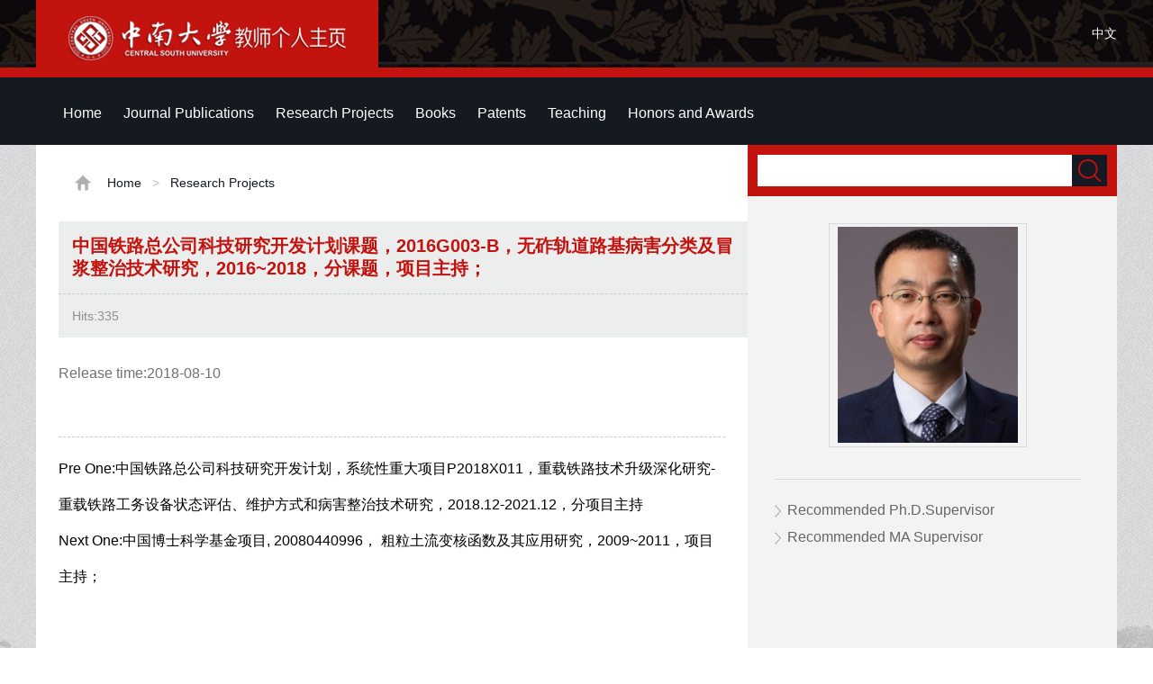

--- FILE ---
content_type: text/html
request_url: https://faculty.csu.edu.cn/chenxiaobin/en/kyxm/16082/content/4954.htm
body_size: 5338
content:
<!DOCTYPE html PUBLIC "-//W3C//DTD XHTML 1.0 Transitional//EN" "http://www.w3.org/TR/xhtml1/DTD/xhtml1-transitional.dtd">
<html xmlns="http://www.w3.org/1999/xhtml">
<head><meta name="renderer" content="webkit"><meta http-equiv="X-UA-COMPATIBLE" content="IE=edge,chrome=1"/>
<meta http-equiv="Content-Type" content="text/html; charset=UTF-8" />
<title>中南大学 Xiaobin Chen</title><META Name="keywords" Content="陈晓斌, 教授, 土木工程学院岩土工程系系主任陈晓斌,Xiaobin Chen" />
<META Name="description" Content="陈晓斌,chenxiaobin,中南大学,HAPPY LIFE, 中国铁路总公司科技研究开发计划课题，2016G003-B，无砟轨道路基病害分类及冒浆整治技术研究，2016~2018，分课题，项目主持；陈晓斌, 教授, 土木工程学院岩土工程系系主任陈晓斌,Xiaobin Chen" />
<META Name="format-detection" Content="telephone=no" />

<link href="/_ts/ywmbb2/style/global.css" rel="stylesheet" type="text/css" />
<link href="/_ts/ywmbb2/style/subGlobal.css" rel="stylesheet" type="text/css" />
<link href="/_ts/ywmbb2/style/zzsc.css" rel="stylesheet" type="text/css" />
<script language="javascript" type="text/javascript" src="/system/resource/js/jquery/jquery-latest.min.js"></script>
<script type="text/javascript" src="/_ts/ywmbb2/js/jquery-migrate.min.js"></script>
<script type="text/javascript" src="/_ts/ywmbb2/js/slide.js"></script>

<!--Announced by Visual SiteBuilder 9-->
<link rel="stylesheet" type="text/css" href="/_ts/ywmbb2/_sitegray/_sitegray_d.css" />
<script language="javascript" src="/_ts/ywmbb2/_sitegray/_sitegray.js"></script>
<!-- CustomerNO:7765626265723230747a4657535a5742000000074757 -->
<link rel="stylesheet" type="text/css" href="/ywmbb2/common/content.vsb.css" />
<script type="text/javascript" src="/system/resource/js/vsbscreen.min.js" id="_vsbscreen" ></script>
<script type="text/javascript" src="/system/resource/js/counter.js"></script>
<script type="text/javascript">_jsq_(1001,'/common/content.jsp',-1,1252143076)</script>
</head>

<body class="bodyBj " > <div style='width:0px;height:0px;overflow: hidden;'><img src=""  /></div>

<!--开始：stick-->
<div class="stickBj1">
 <div class="stickBj">
      <div class="stick">
        <span>




<script> var _tsites_com_view_mode_type_=8;</script>
<a target="_blank" href="http://faculty-en.csu.edu.cn/"><img border="0" src="/_resources/group1/M00/00/3D/wKiyll5utgGAYz6ZAABxoBw810Y554.png" title="中南大学" /></a></span>
       


<script language="javascript" src="/system/resource/tsites/tsitesclick.js"></script>
    <em > <a href="http://faculty.csu.edu.cn/chenxiaobin/zh_CN/index.htm" color="#FFFFD1">中文</a></em>

 
      </div>
 </div>
</div>
<!--结束：stick-->
<!--开始：Nav-->
<div class="navBj"><div class="top">  <div class="topRdown" >
      <nav class="nav">
        <ul class="nav_menu" id="MenuBar1" style="visibility:hidden;">       
                         <li class="nav_menu-item">
                    <a href="/chenxiaobin/en/index/16080/list/index.htm" > Home</a>
                </li> 
                <li class="nav_menu-item">
                    <a href="/chenxiaobin/en/lwcg/16081/list/index.htm" > Journal Publications</a>
                </li> 
                <li class="nav_menu-item">
                    <a href="/chenxiaobin/en/kyxm/16082/list/index.htm" class="hov"> Research Projects</a>
                </li> 
                <li class="nav_menu-item">
                    <a href="/chenxiaobin/en/zzcg/16083/list/index.htm" > Books</a>
                </li> 
                <li class="nav_menu-item">
                    <a href="/chenxiaobin/en/zlcg/16084/list/index.htm" > Patents</a>
                </li> 
                <li class="nav_menu-item">
                    <a href="/chenxiaobin/en/jxcg/16085/list/index.htm" > Teaching</a>
                </li> 
                <li class="nav_menu-item">
                    <a href="/chenxiaobin/en/hjxx/16086/list/index.htm" > Honors and Awards</a>
                </li> 
        </ul>
      </nav>

          <div class="topRdownMore" id="znzwmb3_othernav_div">   
                <div class="menuCss">
                  <ul class="level0">
                    <li class="imyeah"  style="height: 67px;width: 50px;"><img src="/_ts/ywmbb2/images/topRdownMoreIcon.png"  />
                      <ul class="level1" id="znmb1_other_navul">                                   
                            </ul> 
                        </li>  
                        </ul> 
                    </div> 
            </div>
</div>


<script type="text/javascript">
jQuery(document).ready(function(){
    var totalwidth = jQuery("#MenuBar1").width()-20;
    var allliwidth = 0;
    var othernavary = new Array();
    var znmb1_other_navul = jQuery("#znmb1_other_navul")[0];
    var MenuBar1 = jQuery("#MenuBar1");
    var navliobjlist =  jQuery("#MenuBar1 > li");
    for(var i=0;i<navliobjlist.length;i++)
    {

    
        var liobj = navliobjlist[i];
           
        if(liobj)
        {
            var jliobj = jQuery(liobj);
            var liwidth = jliobj.width();
            allliwidth+=liwidth;
            if(allliwidth>=totalwidth)
            {
              
                var templiobj = jliobj[0];
                 
                othernavary.push(templiobj);
                MenuBar1[0].removeChild(jliobj[0]);
            }
        }
    }
  
    if(allliwidth<totalwidth)
    {
        jQuery("#znzwmb3_othernav_div").css("display","none");
    }else
    {
    for(var i=0;i<othernavary.length;i++)
    {
        var tempotherli = jQuery(othernavary[i]);
        tempotherli.removeClass("nav_menu-item");
        tempotherli.addClass("imyeah");
        
        
        tempotherli.find("ul").removeClass("nav_submenu");
        tempotherli.find(" ul").addClass("level2");
        
        tempotherli.find(" ul > li").removeClass("nav_submenu-item");
        
        znmb1_other_navul.appendChild(tempotherli[0]);
    }}
jQuery("#MenuBar1").css("visibility","visible");

});
</script> 
 <script type="text/javascript">
$(document).ready(function() { 
 $('#znmb1_other_navul li').hover(function() {
  $('ul', this).slideDown(200);
  $(this).children('a:first').addClass("hov");
 }, function() {
  $('ul', this).slideUp(100);
  $(this).children('a:first').removeClass("hov");  
 })

});

</script>
</div></div>
<!--结束：Nav-->
<!--开始：Main-->
<div class="main">
<table border="0" align="center" cellpadding="0" cellspacing="0" style="width:1200px; margin:0 auto; background:#fff;">
  <tbody>
    <tr>
      <td height="700" align="left" valign="top">
<div class="add" style="padding-left: 30px;">




<span><img src="/_ts/ywmbb2/images/addIcon.png" /></span>
                <a href="/chenxiaobin/en/index.htm">Home</a>
                <font>></font>
                <a href="/chenxiaobin/en/kyxm/16082/list/index.htm">Research Projects</a>
</div>
<div class="subMainZWYone">

<script language="javascript" src="/system/resource/tsites/tsitesdownloadclick.js"></script>
<script> var _tsites_com_view_mode_type_=8;</script>
<script>
   
   function xinxi(){
       
   var xinxi = document.getElementById("xinxi_photo");

   xinxi.addEventListener("mousemove", function(e) {
    var box = xinxi.getBoundingClientRect();
    if((e.clientX - box.left) < ((box.right - box.left) / 2)){

        if($("#xinxi_photo a").hasClass("pre_url")){
        document.getElementsByClassName("pre_url")[0].style.display = "block";
        }
        if($("#xinxi_photo a").hasClass("next_url")){
        document.getElementsByClassName("next_url")[0].style.display = "none";
        }
            
            
    }
       
    else{

    if($("#xinxi_photo a").hasClass("pre_url")){
        document.getElementsByClassName("pre_url")[0].style.display = "none";
        }
        if($("#xinxi_photo a").hasClass("next_url")){
        document.getElementsByClassName("next_url")[0].style.display = "block";
        }
     
            
    
    }
        
   });

      
   
   
   }
      

</script>
<h1 style="word-break:break-word; word-wrap:break-word ;">中国铁路总公司科技研究开发计划课题，2016G003-B，无砟轨道路基病害分类及冒浆整治技术研究，2016~2018，分课题，项目主持；</h1>
  
<h2 style="overflow: hidden;">
Hits:<span  id=kyxm_u4_E32B1BF725A34E9CABC9E7A1ED63F644></span>
<br />

</h2>


<div class="subMainZWYtwoZW">
<ul>
<li><p style="word-break: break-word; word-wrap:break-word ;width: 95%;">Release time:2018-08-10</p></li>
        
        
        
        
        
             
             
             
             
             
             
             
             
             
             
             
             
             
             
             
             
             
             
             
             
             
             
             
             
             
             
    
    <!--作者-->




<li style="padding-bottom:0px !important;">
      <span>
        <table width="100%" height="100%" border="0" cellspacing="0" cellpadding="0">
          <tbody>

            <tr>
            </tr>
          </tbody>
        </table>
      </span>
     <br class="clear">
</li>


</ul>

<div style="margin-top: 40px;border-top: #ccc 1px dashed;">
<a href="/chenxiaobin/en/kyxm/16082/content/7724.htm#kyxm" style="color:#000000;TEXT-DECORATION: none; "><p style="line-height: 40px;word-break: break-word;word-wrap: break-word;text-indent: 0em;margin-top: 15px"><span style="color:#000000;font-size: 16px;">Pre One:</span>中国铁路总公司科技研究开发计划，系统性重大项目P2018X011，重载铁路技术升级深化研究-重载铁路工务设备状态评估、维护方式和病害整治技术研究，2018.12-2021.12，分项目主持</p></a>
<a href="/chenxiaobin/en/kyxm/16082/content/4955.htm#kyxm" style="color:#000000;TEXT-DECORATION: none;"><p style="line-height: 40px;word-break: break-word;text-indent: 0em;word-wrap: break-word;"><span style="color: #000000;font-size: 16px;">Next One:</span>中国博士科学基金项目, 20080440996， 粗粒土流变核函数及其应用研究，2009~2011，项目主持；</p></a>
</div>
</div>
<script type='text/javascript' defer=true>(new TsitesDownloadClickUtil()).getDownloadClicks('u4','2168','kyxm','');</script>
<script type='text/javascript'>(new TsitesClickUtil()).updateAndGetClick('kyxm_u4_E32B1BF725A34E9CABC9E7A1ED63F644',0,'2168','kyxm','en','E32B1BF725A34E9CABC9E7A1ED63F644','12CB93BF443E43CBAB61EA8A9C1962BA')</script>
<script language="javascript" src="/system/resource/tsites/imagescale.js"></script>
<script type="text/javascript"> 
 var u_u4_pic = new ImageScale("u_u4_",240,160,true,true);
</script>

</div>
</td>
<td class="subMainR" valign="top" align="left">
<div class="subMainRSearch">


<script language="javascript" src="/system/resource/tsites/com/search/tsitesearch.js"></script><script language="javascript" src="/system/resource/js/base64.js"></script><form action="/chenxiaobin/en/search/16082/search/result.htm" method="post" id="searchform301265" style="display:inline" onsubmit="return (new TsiteSearch()).checkSearch('searchform301265','keyWord_temp');">
    <input type="hidden" name="tsites_search_content" id="tsites_search_content" value='' /><input type="hidden" name="_tsites_search_current_language_" id="_tsites_search_current_language_" value='zh_CN' /><script>var current_language = "zh_CN";</script>
<span><input type="input" name="keyWord_temp" id="keyWord_temp" value="" /></span><em><input type="submit" value=""/></em>
</form>


</div>
<div class="subMainRlis">
<div class="subMainRlisPic">

    <table width="100%" height="100%" border="0" cellspacing="0" cellpadding="0">
      <tbody>
        <tr>
          <td align="center" valign="middle"><img id="u_u6_2168pic" border="0" /></td>
        </tr>
      </tbody>
    </table>


<script type="text/javascript"> 
 var u_u6_pic = new ImageScale("u_u6_",200,247,true,true);u_u6_pic.addimg("/_resources/group1/M00/00/9D/wKiylmhzA_-AfsbOAAJK_EqWI9Y329.png","","Xiaobin Chen","2168");
</script>
</div>
<div class="clear"></div>  <ul>
</ul><script language="javascript" src="/system/resource/tsites/tsitesencrypt.js"></script>
 <div class="sameProfession">
    <ul>
      <li><a href="/chenxiaobin/en/tzybd/16082/list/index.htm">Recommended Ph.D.Supervisor</a></li>
      <li><a href="/chenxiaobin/en/tzysd/16082/list/index.htm">Recommended MA Supervisor </a></li>
 
    </ul>
  </div>

</div></td>
</tr></tbody></table>
</div>
<!--结束：Main-->
<!--开始：Tail-->
<div class="tailBj">
<table class="tail" cellspacing="0" cellpadding="0" align="center" border="0">
<tbody>
<tr>
<td valign="top" style="width: 700px; padding-left: 200px">


Central South University &nbsp;All rights reserved &nbsp;湘ICP备05005659号-1</td>
<td valign="top" align="right" style="padding-right: 20px">
<font>Click:</font><span id="u10_click"></span><script  type='text/javascript'>jQuery(document).ready(function(){(new TsitesClickUtil()).getHomepageClickByType(document.getElementById('u10_click'),0,10,'teacher','2168','873D9CA9BE9C4E13845CF6293F258537');})</script>

<br>

<font><a href="javascript:void(0);" title="手机版" onclick="_vsb_multiscreen.setDevice('mobile')" style="color:#cbcbcc"><img src="/_ts/ywmbb2/images/fwwapico.png" width="12" height="18" alt=""/></font> &nbsp;&nbsp;MOBILE Version</a>

        

<script language="javascript" src="/system/resource/tsites/latestupdatetime.js"></script>
<p>The Last Update Time:<span id="u12_latestupdatetime_year"></span>.<span id="u12_latestupdatetime_month"></span>.<span id="u12_latestupdatetime_day"></span>
</p><script>(new TsitesLatestUpdate()).getHomepageLatestUpdateTime(document.getElementById('u12_latestupdatetime_year'),document.getElementById('u12_latestupdatetime_month'),document.getElementById('u12_latestupdatetime_day'),'301339','2168','873D9CA9BE9C4E13845CF6293F258537',0,false,1252143076);</script>
<script>(new TsitesLatestUpdate()).getTeacherHomepageOpenTime(document.getElementById('u12_opentime_year'),document.getElementById('u12_opentime_month'),document.getElementById('u12_opentime_day'),'301339','2168','873D9CA9BE9C4E13845CF6293F258537',0,false,1252143076);</script>


</td></tr></tbody></table>


</div><!--结束：Tail--><!--开始：二维码-->
<div id="go-top" class="go-top dn"><a class="uc-2vm" href="javascript:;"></a>
<div class="uc-2vm-pop dn">
<div class="logo-2wm-box">


<!-- 下面这个div是二维码容器,ID不能变-->
<div id="outputu13"></div>
<!-- 下面是生成二维码调用的JS，不要动-->

<script src="/system/resource/qrcode/js/jquery.qrcode.js"></script>
<script src="/system/resource/qrcode/js/qrcode.js"></script>
<script>
var codeInfo = "" ==""? window.location.href:"";
jQuery(function(){
    jQuery('#outputu13').qrcode({
        text:codeInfo,
        render: !!document.createElement('canvas').getContext?"canvas":"table",//设置渲染方式  
        width: 240,     //设置宽度  
        height: 240,     //设置高度  
        correctLevel: 2,//纠错等级  
        background: "#ffffff",//背景颜色  
        foreground: "#111010",//前景颜色  
        logo:"/_resources/group1/M00/00/28/wKiyll5us9GAJZK3AAAKPuHqJT0794.png"//图像logo
    });
})
</script>
</div>
</div><a class="go" href="javascript:;"></a></div><script>
$(function(){
    $(window).on('scroll',function(){
        var st = $(document).scrollTop();
        if( st>0 ){
            if( $('#main-container').length != 0  ){
                var w = $(window).width(),mw = $('#main-container').width();
                if( (w-mw)/2 > 70 )
                    $('#go-top').css({'left':(w-mw)/2+mw+20});
                else{
                    $('#go-top').css({'left':'auto'});
                }
            }
            $('#go-top').fadeIn(function(){
                $(this).removeClass('dn');
            });
        }else{
            $('#go-top').fadeOut(function(){
                $(this).addClass('dn');
            });
        }   
    });
    $('#go-top .go').on('click',function(){
        $('html,body').animate({'scrollTop':0},500);
    });

    $('#go-top .uc-2vm').hover(function(){
        $('#go-top .uc-2vm-pop').removeClass('dn');
    },function(){
        $('#go-top .uc-2vm-pop').addClass('dn');
    });
});
</script><!--结束：二维码-->

</body></html>


--- FILE ---
content_type: text/html;charset=UTF-8
request_url: https://faculty.csu.edu.cn/system/resource/tsites/click.jsp
body_size: 26
content:
{"click":335,"dayclick":1}

--- FILE ---
content_type: text/html;charset=UTF-8
request_url: https://faculty.csu.edu.cn/system/resource/tsites/latestupdatetime.jsp
body_size: 46
content:
{"opendate":"","year":2016,"month":7,"day":12}

--- FILE ---
content_type: text/html;charset=UTF-8
request_url: https://faculty.csu.edu.cn/system/resource/tsites/click.jsp
body_size: 22
content:
{"click":"0000217727"}